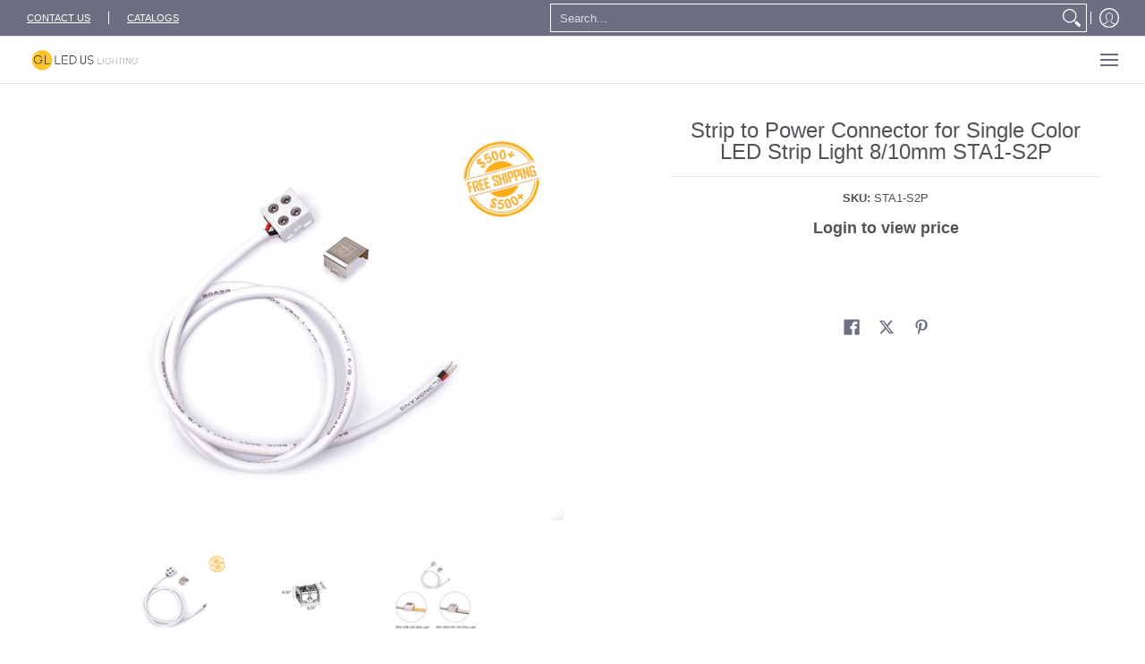

--- FILE ---
content_type: text/javascript
request_url: https://glledus.com/cdn/shop/t/87/assets/custom.js?v=6932092295903890571762289580
body_size: -116
content:
document.addEventListener("DOMContentLoaded",function(){const triggers=document.querySelectorAll(".popup-trigger"),popupContainer=document.createElement("div");popupContainer.id="popup",popupContainer.innerHTML='<div id="popup-content"></div>',document.body.appendChild(popupContainer);const popupContent=document.getElementById("popup-content");triggers.forEach(trigger=>{trigger.addEventListener("click",function(){const popupId=this.getAttribute("data-popup-id"),popupTemplate=document.getElementById(popupId);popupTemplate&&(popupContent.innerHTML=popupTemplate.innerHTML,popupContainer.style.display="flex",popupContent.querySelector(".close-btn").addEventListener("click",function(){popupContainer.style.display="none",popupContent.innerHTML=""}))})}),popupContainer.addEventListener("click",function(event){event.target===popupContainer&&(popupContainer.style.display="none",popupContent.innerHTML="")}),document.querySelectorAll(".jump-botton").forEach(jumpBtn=>{jumpBtn.addEventListener("click",function(){var element1=document.getElementById("description-1");element1.classList.add("hide");var element2=document.getElementById("description-2");element2.classList.remove("hide");var element3=document.getElementById("tab-description-1");element3.classList.remove("first"),element3.classList.remove("ignore"),element3.removeAttribute("aria-selected");var element4=document.getElementById("tab-description-2");element4.setAttribute("aria-selected","true"),element4.classList.add("first"),element4.classList.add("ignore")})}),document.querySelectorAll(".jump-botton-2").forEach(jumpBtn2=>{jumpBtn2.addEventListener("click",function(){var element1=document.getElementById("description-1");element1.classList.add("hide");var element2=document.getElementById("description-2");element2.classList.add("hide");var element3=document.getElementById("description-3");element3.classList.remove("hide");var element4=document.getElementById("tab-description-1");element4.classList.remove("first"),element4.classList.remove("ignore"),element4.removeAttribute("aria-selected");var element5=document.getElementById("tab-description-2");element5.classList.remove("first"),element5.classList.remove("ignore"),element5.removeAttribute("aria-selected");var element6=document.getElementById("tab-description-3");element6.setAttribute("aria-selected","true"),element6.classList.add("first"),element6.classList.add("ignore")})});const calBtn=document.getElementById("calculate-button"),container=document.getElementById("result");calBtn.addEventListener("click",function(){const projectLength=parseFloat(document.getElementById("project_length").value),powerConsumption=parseFloat(document.getElementById("power_consumption").value),environment=parseFloat(document.getElementById("environment-select").value);let totalAmount=0;totalAmount=projectLength*powerConsumption*environment,console.log(totalAmount),Number.isNaN(totalAmount)?suggest.setAttribute("value","Check Input Values!!!"):suggest.setAttribute("value",`${Math.ceil(totalAmount)}W`)})});
//# sourceMappingURL=/cdn/shop/t/87/assets/custom.js.map?v=6932092295903890571762289580


--- FILE ---
content_type: text/javascript
request_url: https://glledus.com/cdn/shop/t/87/assets/script.custom.js?v=151573428181018681401762289561
body_size: -610
content:
//# sourceMappingURL=/cdn/shop/t/87/assets/script.custom.js.map?v=151573428181018681401762289561
